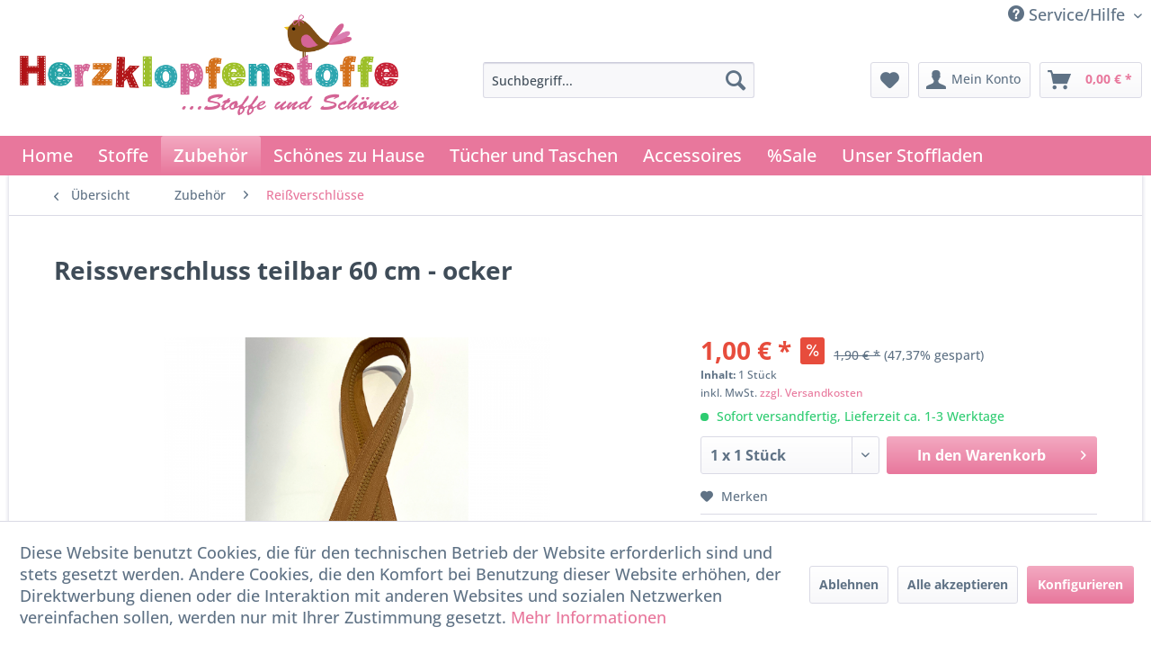

--- FILE ---
content_type: text/html; charset=UTF-8
request_url: https://www.herzklopfenstoffe.de/zubehoer/reissverschluesse/2581/reissverschluss-teilbar-60-cm-ocker
body_size: 14372
content:
<!DOCTYPE html> <html class="no-js" lang="de" itemscope="itemscope" itemtype="https://schema.org/WebPage"> <head> <meta charset="utf-8"> <meta name="author" content="brainship - E-Commerce & Online Marketing Agentur | www.brainship.de" /> <meta name="robots" content="index,follow" /> <meta name="revisit-after" content="15 days" /> <meta name="keywords" content="Reissverschlüsse, Reissverschluss teilbar 30 cm, Reissverschluss teilbar 60 cm," /> <meta name="description" content="Reißverschluss teilbar - für Jacken, Anoraks und Hoodies Länge: 60 cm Breite: 33 mm Raupenbreite: 6 mm Farbe ocker" /> <meta property="og:type" content="product" /> <meta property="og:site_name" content="Herzklopfenstoffe" /> <meta property="og:url" content="https://www.herzklopfenstoffe.de/zubehoer/reissverschluesse/2581/reissverschluss-teilbar-60-cm-ocker" /> <meta property="og:title" content="Reissverschluss teilbar 60 cm - ocker" /> <meta property="og:description" content="Reißverschluss teilbar -&amp;nbsp; für Jacken, Anoraks und Hoodies Länge: 60 cm Breite: 33 mm Raupenbreite: 6 mm Farbe&amp;nbsp; ocker" /> <meta property="og:image" content="https://www.herzklopfenstoffe.de/media/image/1f/e6/27/RV-teilbar-60-cm-ocker.png" /> <meta property="product:brand" content="jobotex" /> <meta property="product:price" content="1,00" /> <meta property="product:product_link" content="https://www.herzklopfenstoffe.de/zubehoer/reissverschluesse/2581/reissverschluss-teilbar-60-cm-ocker" /> <meta name="twitter:card" content="product" /> <meta name="twitter:site" content="Herzklopfenstoffe" /> <meta name="twitter:title" content="Reissverschluss teilbar 60 cm - ocker" /> <meta name="twitter:description" content="Reißverschluss teilbar -&amp;nbsp; für Jacken, Anoraks und Hoodies Länge: 60 cm Breite: 33 mm Raupenbreite: 6 mm Farbe&amp;nbsp; ocker" /> <meta name="twitter:image" content="https://www.herzklopfenstoffe.de/media/image/1f/e6/27/RV-teilbar-60-cm-ocker.png" /> <meta itemprop="copyrightHolder" content="Herzklopfenstoffe" /> <meta itemprop="copyrightYear" content="2016" /> <meta itemprop="isFamilyFriendly" content="True" /> <meta itemprop="image" content="https://www.herzklopfenstoffe.de/media/image/be/51/09/Logo-Stoffladen-Hamburg-Herzklopfenstoffe-750-220PWE6KQi2gbqp5.png" /> <meta name="viewport" content="width=device-width, initial-scale=1.0"> <meta name="mobile-web-app-capable" content="yes"> <meta name="apple-mobile-web-app-title" content="Herzklopfenstoffe"> <meta name="apple-mobile-web-app-capable" content="yes"> <meta name="apple-mobile-web-app-status-bar-style" content="default"> <meta name="google-site-verification" content="qascPAKF1JMdqSw0niH44b78dMcJjIOiYZTGu-vnxS4" /> <link rel="apple-touch-icon-precomposed" href="https://www.herzklopfenstoffe.de/media/image/ba/08/46/stoffladen-hamburg-icon-1DojUOrPQ3JNSd.png"> <link rel="shortcut icon" href="https://www.herzklopfenstoffe.de/media/image/ba/08/46/stoffladen-hamburg-icon-1DojUOrPQ3JNSd.png"> <meta name="msapplication-navbutton-color" content="#E8779C" /> <meta name="application-name" content="Herzklopfenstoffe" /> <meta name="msapplication-starturl" content="https://www.herzklopfenstoffe.de/" /> <meta name="msapplication-window" content="width=1024;height=768" /> <meta name="msapplication-TileImage" content="https://www.herzklopfenstoffe.de/media/image/ba/08/46/stoffladen-hamburg-icon-1DojUOrPQ3JNSd.png"> <meta name="msapplication-TileColor" content="#E8779C"> <meta name="theme-color" content="#E8779C" /> <link rel="canonical" href="https://www.herzklopfenstoffe.de/zubehoer/reissverschluesse/2581/reissverschluss-teilbar-60-cm-ocker" /> <title itemprop="name">Reissverschluss teilbar 60 cm - ocker | Herzklopfenstoffe</title> <link href="/web/cache/1687939770_9da042e1e8daad1a24640d20de9d6f5f.css" media="all" rel="stylesheet" type="text/css" /> </head> <body class="is--ctl-detail is--act-index is--no-sidebar" > <div data-paypalUnifiedMetaDataContainer="true" data-paypalUnifiedRestoreOrderNumberUrl="https://www.herzklopfenstoffe.de/widgets/PaypalUnifiedOrderNumber/restoreOrderNumber" class="is--hidden"> </div> <div class="page-wrap"> <noscript class="noscript-main"> <div class="alert is--warning"> <div class="alert--icon"> <i class="icon--element icon--warning"></i> </div> <div class="alert--content"> Um Herzklopfenstoffe in vollem Umfang nutzen zu k&ouml;nnen, empfehlen wir Ihnen Javascript in Ihrem Browser zu aktiveren. </div> </div> </noscript> <header class="header-main"> <div class="top-bar"> <div class="container block-group"> <nav class="top-bar--navigation block" role="menubar">   <div class="navigation--entry entry--service has--drop-down" role="menuitem" aria-haspopup="true" data-drop-down-menu="true"> <i class="icon--service"></i> Service/Hilfe <ul class="service--list is--rounded" role="menu"> <li class="service--entry" role="menuitem"> <a class="service--link" href="javascript:openCookieConsentManager()" title="Cookie-Einstellungen" > Cookie-Einstellungen </a> </li> <li class="service--entry" role="menuitem"> <a class="service--link" href="https://www.herzklopfenstoffe.de/ueber-uns" title="Über uns" > Über uns </a> </li> <li class="service--entry" role="menuitem"> <a class="service--link" href="https://www.herzklopfenstoffe.de/kontaktformular" title="Kontakt" target="_self"> Kontakt </a> </li> <li class="service--entry" role="menuitem"> <a class="service--link" href="https://www.herzklopfenstoffe.de/versand-und-zahlungsbedingungen" title="Versand und Zahlungsbedingungen" > Versand und Zahlungsbedingungen </a> </li> <li class="service--entry" role="menuitem"> <a class="service--link" href="https://www.herzklopfenstoffe.de/widerrufsrecht" title="Widerrufsrecht" > Widerrufsrecht </a> </li> <li class="service--entry" role="menuitem"> <a class="service--link" href="https://www.herzklopfenstoffe.de/datenschutz" title="Datenschutz" > Datenschutz </a> </li> <li class="service--entry" role="menuitem"> <a class="service--link" href="https://www.herzklopfenstoffe.de/agb" title="AGB" > AGB </a> </li> <li class="service--entry" role="menuitem"> <a class="service--link" href="https://www.herzklopfenstoffe.de/impressum" title="Impressum" > Impressum </a> </li> </ul> </div> </nav> </div> </div> <div class="container header--navigation"> <div class="logo-main block-group" role="banner"> <div class="logo--shop block"> <a class="logo--link" href="https://www.herzklopfenstoffe.de/" title="Herzklopfenstoffe - zur Startseite wechseln"> <picture> <source srcset="https://www.herzklopfenstoffe.de/media/image/be/51/09/Logo-Stoffladen-Hamburg-Herzklopfenstoffe-750-220PWE6KQi2gbqp5.png" media="(min-width: 78.75em)"> <source srcset="https://www.herzklopfenstoffe.de/media/image/27/cf/9a/Logo-Stoffladen-Hamburg-Herzklopfenstoffe-400-TabletvocI4VNt2AjUg.png" media="(min-width: 64em)"> <source srcset="https://www.herzklopfenstoffe.de/media/image/11/f3/a0/Logo-Stoffladen-Hamburg-Herzklopfenstoffe-260-Tabletik7LPD3QJG7ZG.png" media="(min-width: 48em)"> <img srcset="https://www.herzklopfenstoffe.de/media/image/11/f3/a0/Logo-Stoffladen-Hamburg-Herzklopfenstoffe-260-Tabletik7LPD3QJG7ZG.png" alt="Herzklopfenstoffe - zur Startseite wechseln" /> </picture> </a> </div> </div> <nav class="shop--navigation block-group"> <ul class="navigation--list block-group" role="menubar"> <li class="navigation--entry entry--menu-left" role="menuitem"> <a class="entry--link entry--trigger btn is--icon-left" href="#offcanvas--left" data-offcanvas="true" data-offCanvasSelector=".sidebar-main" aria-label="Menü"> <i class="icon--menu"></i> Menü </a> </li> <li class="navigation--entry entry--search" role="menuitem" data-search="true" aria-haspopup="true" data-minLength="5"> <a class="btn entry--link entry--trigger" href="#show-hide--search" title="Suche anzeigen / schließen" aria-label="Suche anzeigen / schließen"> <i class="icon--search"></i> <span class="search--display">Suchen</span> </a> <form action="/search" method="get" class="main-search--form"> <input type="search" name="sSearch" aria-label="Suchbegriff..." class="main-search--field" autocomplete="off" autocapitalize="off" placeholder="Suchbegriff..." maxlength="30" /> <button type="submit" class="main-search--button" aria-label="Suchen"> <i class="icon--search"></i> <span class="main-search--text">Suchen</span> </button> <div class="form--ajax-loader">&nbsp;</div> </form> <div class="main-search--results"></div> </li>  <li class="navigation--entry entry--notepad" role="menuitem"> <a href="https://www.herzklopfenstoffe.de/note" title="Merkzettel" aria-label="Merkzettel" class="btn"> <i class="icon--heart"></i> </a> </li> <li class="navigation--entry entry--account" role="menuitem" data-offcanvas="true" data-offCanvasSelector=".account--dropdown-navigation"> <a href="https://www.herzklopfenstoffe.de/account" title="Mein Konto" aria-label="Mein Konto" class="btn is--icon-left entry--link account--link"> <i class="icon--account"></i> <span class="account--display"> Mein Konto </span> </a> </li> <li class="navigation--entry entry--cart" role="menuitem"> <a class="btn is--icon-left cart--link" href="https://www.herzklopfenstoffe.de/checkout/cart" title="Warenkorb" aria-label="Warenkorb"> <span class="cart--display"> Warenkorb </span> <span class="badge is--primary is--minimal cart--quantity is--hidden">0</span> <i class="icon--basket"></i> <span class="cart--amount"> 0,00&nbsp;&euro; * </span> </a> <div class="ajax-loader">&nbsp;</div> </li>  </ul> </nav> <div class="container--ajax-cart" data-collapse-cart="true" data-displayMode="offcanvas"></div> </div> </header> <nav class="navigation-main"> <div class="container" data-menu-scroller="true" data-listSelector=".navigation--list.container" data-viewPortSelector=".navigation--list-wrapper"> <div class="navigation--list-wrapper"> <ul class="navigation--list container" role="menubar" itemscope="itemscope" itemtype="https://schema.org/SiteNavigationElement"> <li class="navigation--entry is--home" role="menuitem"><a class="navigation--link is--first" href="https://www.herzklopfenstoffe.de/" title="Home" aria-label="Home" itemprop="url"><span itemprop="name">Home</span></a></li><li class="navigation--entry" role="menuitem"><a class="navigation--link" href="https://www.herzklopfenstoffe.de/stoffe/" title="Stoffe" aria-label="Stoffe" itemprop="url"><span itemprop="name">Stoffe</span></a></li><li class="navigation--entry is--active" role="menuitem"><a class="navigation--link is--active" href="https://www.herzklopfenstoffe.de/zubehoer/" title="Zubehör" aria-label="Zubehör" itemprop="url"><span itemprop="name">Zubehör</span></a></li><li class="navigation--entry" role="menuitem"><a class="navigation--link" href="https://www.herzklopfenstoffe.de/schoenes-zu-hause/" title="Schönes zu Hause" aria-label="Schönes zu Hause" itemprop="url"><span itemprop="name">Schönes zu Hause</span></a></li><li class="navigation--entry" role="menuitem"><a class="navigation--link" href="https://www.herzklopfenstoffe.de/tuecher-und-taschen/" title="Tücher und Taschen" aria-label="Tücher und Taschen" itemprop="url"><span itemprop="name">Tücher und Taschen</span></a></li><li class="navigation--entry" role="menuitem"><a class="navigation--link" href="https://www.herzklopfenstoffe.de/accessoires/" title="Accessoires" aria-label="Accessoires" itemprop="url"><span itemprop="name">Accessoires</span></a></li><li class="navigation--entry" role="menuitem"><a class="navigation--link" href="https://www.herzklopfenstoffe.de/sale/" title="%Sale" aria-label="%Sale" itemprop="url"><span itemprop="name">%Sale</span></a></li><li class="navigation--entry" role="menuitem"><a class="navigation--link" href="/stoffgeschaeft" title="Unser Stoffladen" aria-label="Unser Stoffladen" itemprop="url"><span itemprop="name">Unser Stoffladen</span></a></li> </ul> </div> <div class="advanced-menu" data-advanced-menu="true" data-hoverDelay=""> <div class="menu--container"> <div class="button-container"> <a href="https://www.herzklopfenstoffe.de/stoffe/" class="button--category" aria-label="Zur Kategorie Stoffe" title="Zur Kategorie Stoffe"> <i class="icon--arrow-right"></i> Zur Kategorie Stoffe </a> <span class="button--close"> <i class="icon--cross"></i> </span> </div> <div class="content--wrapper has--content has--teaser"> <ul class="menu--list menu--level-0 columns--2" style="width: 50%;"> <li class="menu--list-item item--level-0" style="width: 100%"> <a href="https://www.herzklopfenstoffe.de/stoffe/vorbestellungen/" class="menu--list-item-link" aria-label="Vorbestellungen" title="Vorbestellungen">Vorbestellungen</a> </li> <li class="menu--list-item item--level-0" style="width: 100%"> <a href="https://www.herzklopfenstoffe.de/stoffe/neuheiten-stoffe/" class="menu--list-item-link" aria-label="Neuheiten Stoffe" title="Neuheiten Stoffe">Neuheiten Stoffe</a> </li> <li class="menu--list-item item--level-0" style="width: 100%"> <a href="https://www.herzklopfenstoffe.de/stoffe/fruehjahrsommer-2025/" class="menu--list-item-link" aria-label="Frühjahr/Sommer 2025" title="Frühjahr/Sommer 2025">Frühjahr/Sommer 2025</a> </li> <li class="menu--list-item item--level-0" style="width: 100%"> <a href="https://www.herzklopfenstoffe.de/stoffe/winter-2024/" class="menu--list-item-link" aria-label="Winter 2024" title="Winter 2024">Winter 2024</a> </li> <li class="menu--list-item item--level-0" style="width: 100%"> <a href="https://www.herzklopfenstoffe.de/stoffe/ausverkauf/" class="menu--list-item-link" aria-label="AUSVERKAUF" title="AUSVERKAUF">AUSVERKAUF</a> </li> <li class="menu--list-item item--level-0" style="width: 100%"> <a href="https://www.herzklopfenstoffe.de/stoffe/baumwollstoffe/" class="menu--list-item-link" aria-label="Baumwollstoffe" title="Baumwollstoffe">Baumwollstoffe</a> <ul class="menu--list menu--level-1 columns--2"> <li class="menu--list-item item--level-1"> <a href="https://www.herzklopfenstoffe.de/stoffe/baumwollstoffe/musselin/" class="menu--list-item-link" aria-label="Musselin" title="Musselin">Musselin</a> </li> <li class="menu--list-item item--level-1"> <a href="https://www.herzklopfenstoffe.de/stoffe/baumwollstoffe/uni/" class="menu--list-item-link" aria-label="Uni" title="Uni">Uni</a> </li> <li class="menu--list-item item--level-1"> <a href="https://www.herzklopfenstoffe.de/stoffe/baumwollstoffe/karo-streifen-punkte-sterne/" class="menu--list-item-link" aria-label="Karo,Streifen,Punkte,Sterne" title="Karo,Streifen,Punkte,Sterne">Karo,Streifen,Punkte,Sterne</a> </li> <li class="menu--list-item item--level-1"> <a href="https://www.herzklopfenstoffe.de/stoffe/baumwollstoffe/muster-motive/" class="menu--list-item-link" aria-label="Muster &amp; Motive" title="Muster &amp; Motive">Muster & Motive</a> </li> <li class="menu--list-item item--level-1"> <a href="https://www.herzklopfenstoffe.de/stoffe/baumwollstoffe/maritim/" class="menu--list-item-link" aria-label="Maritim" title="Maritim">Maritim</a> </li> <li class="menu--list-item item--level-1"> <a href="https://www.herzklopfenstoffe.de/stoffe/baumwollstoffe/kinder/" class="menu--list-item-link" aria-label="Kinder" title="Kinder">Kinder</a> </li> <li class="menu--list-item item--level-1"> <a href="https://www.herzklopfenstoffe.de/stoffe/baumwollstoffe/baumwolle-beschichtet/" class="menu--list-item-link" aria-label="Baumwolle beschichtet" title="Baumwolle beschichtet">Baumwolle beschichtet</a> </li> <li class="menu--list-item item--level-1"> <a href="https://www.herzklopfenstoffe.de/stoffe/baumwollstoffe/weihnachtsstoffe/" class="menu--list-item-link" aria-label="Weihnachtsstoffe" title="Weihnachtsstoffe">Weihnachtsstoffe</a> </li> </ul> </li> <li class="menu--list-item item--level-0" style="width: 100%"> <a href="https://www.herzklopfenstoffe.de/stoffe/jerseystoffe/" class="menu--list-item-link" aria-label="Jerseystoffe" title="Jerseystoffe">Jerseystoffe</a> <ul class="menu--list menu--level-1 columns--2"> <li class="menu--list-item item--level-1"> <a href="https://www.herzklopfenstoffe.de/stoffe/jerseystoffe/uni/" class="menu--list-item-link" aria-label="Uni" title="Uni">Uni</a> </li> <li class="menu--list-item item--level-1"> <a href="https://www.herzklopfenstoffe.de/stoffe/jerseystoffe/basics/" class="menu--list-item-link" aria-label="Basics" title="Basics">Basics</a> </li> <li class="menu--list-item item--level-1"> <a href="https://www.herzklopfenstoffe.de/stoffe/jerseystoffe/kinder/" class="menu--list-item-link" aria-label="Kinder" title="Kinder">Kinder</a> </li> <li class="menu--list-item item--level-1"> <a href="https://www.herzklopfenstoffe.de/stoffe/jerseystoffe/muster-und-motive/" class="menu--list-item-link" aria-label="Muster und Motive" title="Muster und Motive">Muster und Motive</a> </li> <li class="menu--list-item item--level-1"> <a href="https://www.herzklopfenstoffe.de/stoffe/jerseystoffe/jersey-glitzer/" class="menu--list-item-link" aria-label="Jersey Glitzer" title="Jersey Glitzer">Jersey Glitzer</a> </li> <li class="menu--list-item item--level-1"> <a href="https://www.herzklopfenstoffe.de/stoffe/jerseystoffe/waffel-jersey/" class="menu--list-item-link" aria-label="Waffel-Jersey" title="Waffel-Jersey">Waffel-Jersey</a> </li> <li class="menu--list-item item--level-1"> <a href="https://www.herzklopfenstoffe.de/stoffe/jerseystoffe/maritim/" class="menu--list-item-link" aria-label="Maritim" title="Maritim">Maritim</a> </li> <li class="menu--list-item item--level-1"> <a href="https://www.herzklopfenstoffe.de/stoffe/jerseystoffe/blumen/" class="menu--list-item-link" aria-label="Blumen" title="Blumen">Blumen</a> </li> </ul> </li> <li class="menu--list-item item--level-0" style="width: 100%"> <a href="https://www.herzklopfenstoffe.de/stoffe/buendchen-schlauchware/" class="menu--list-item-link" aria-label="Bündchen - Schlauchware " title="Bündchen - Schlauchware ">Bündchen - Schlauchware </a> <ul class="menu--list menu--level-1 columns--2"> <li class="menu--list-item item--level-1"> <a href="https://www.herzklopfenstoffe.de/cat/index/sCategory/210" class="menu--list-item-link" aria-label="" title=""></a> </li> <li class="menu--list-item item--level-1"> <a href="https://www.herzklopfenstoffe.de/stoffe/buendchen-schlauchware//" class="menu--list-item-link" aria-label="" title=""></a> </li> </ul> </li> <li class="menu--list-item item--level-0" style="width: 100%"> <a href="https://www.herzklopfenstoffe.de/stoffe/weitere-stoffarten/" class="menu--list-item-link" aria-label="Weitere Stoffarten" title="Weitere Stoffarten">Weitere Stoffarten</a> <ul class="menu--list menu--level-1 columns--2"> <li class="menu--list-item item--level-1"> <a href="https://www.herzklopfenstoffe.de/stoffe/weitere-stoffarten/sweat/" class="menu--list-item-link" aria-label="Sweat" title="Sweat">Sweat</a> </li> <li class="menu--list-item item--level-1"> <a href="https://www.herzklopfenstoffe.de/stoffe/weitere-stoffarten/french-terry/" class="menu--list-item-link" aria-label="French Terry" title="French Terry">French Terry</a> </li> <li class="menu--list-item item--level-1"> <a href="https://www.herzklopfenstoffe.de/stoffe/weitere-stoffarten/cord/" class="menu--list-item-link" aria-label="Cord" title="Cord">Cord</a> </li> <li class="menu--list-item item--level-1"> <a href="https://www.herzklopfenstoffe.de/stoffe/weitere-stoffarten/fleece/" class="menu--list-item-link" aria-label="Fleece" title="Fleece">Fleece</a> </li> <li class="menu--list-item item--level-1"> <a href="https://www.herzklopfenstoffe.de/stoffe/weitere-stoffarten/teddy-stoff/" class="menu--list-item-link" aria-label="Teddy Stoff" title="Teddy Stoff">Teddy Stoff</a> </li> <li class="menu--list-item item--level-1"> <a href="https://www.herzklopfenstoffe.de/stoffe/weitere-stoffarten/strickstoffe/" class="menu--list-item-link" aria-label="Strickstoffe" title="Strickstoffe">Strickstoffe</a> </li> <li class="menu--list-item item--level-1"> <a href="https://www.herzklopfenstoffe.de/stoffe/weitere-stoffarten/merino-wolle/" class="menu--list-item-link" aria-label="Merino-Wolle" title="Merino-Wolle">Merino-Wolle</a> </li> <li class="menu--list-item item--level-1"> <a href="https://www.herzklopfenstoffe.de/stoffe/weitere-stoffarten/tuell-elsa/" class="menu--list-item-link" aria-label="Tüll ELSA" title="Tüll ELSA">Tüll ELSA</a> </li> <li class="menu--list-item item--level-1"> <a href="https://www.herzklopfenstoffe.de/stoffe/weitere-stoffarten/viscose/" class="menu--list-item-link" aria-label="Viscose" title="Viscose">Viscose</a> </li> <li class="menu--list-item item--level-1"> <a href="https://www.herzklopfenstoffe.de/stoffe/weitere-stoffarten/pointoille/" class="menu--list-item-link" aria-label="Pointoille" title="Pointoille">Pointoille</a> </li> <li class="menu--list-item item--level-1"> <a href="https://www.herzklopfenstoffe.de/stoffe/weitere-stoffarten/dekostoffe-canvas/" class="menu--list-item-link" aria-label="Dekostoffe - Canvas " title="Dekostoffe - Canvas ">Dekostoffe - Canvas </a> </li> <li class="menu--list-item item--level-1"> <a href="https://www.herzklopfenstoffe.de/stoffe/weitere-stoffarten/softshell/" class="menu--list-item-link" aria-label="Softshell" title="Softshell">Softshell</a> </li> </ul> </li> <li class="menu--list-item item--level-0" style="width: 100%"> <a href="https://www.herzklopfenstoffe.de/stoffe/stoffpaketereststuecke/" class="menu--list-item-link" aria-label="Stoffpakete/Reststücke" title="Stoffpakete/Reststücke">Stoffpakete/Reststücke</a> </li> </ul> <div class="menu--delimiter" style="right: 50%;"></div> <div class="menu--teaser" style="width: 50%;"> <a href="https://www.herzklopfenstoffe.de/stoffe/" aria-label="Zur Kategorie Stoffe" title="Zur Kategorie Stoffe" class="teaser--image" style="background-image: url(https://www.herzklopfenstoffe.de/media/image/fd/be/58/herzklopfenstoffe_jerseystoffe_baumwollstoffe_banner-2.jpg);"></a> <div class="teaser--headline">Bei uns findest du tolle Bekleidungsstoffe in vielen verschiedenen und ausgefallenen Mustern & Motiven. </div> <div class="teaser--text"> Normal 0 21 false false false DE X-NONE X-NONE... <a class="teaser--text-link" href="https://www.herzklopfenstoffe.de/stoffe/" aria-label="mehr erfahren" title="mehr erfahren"> mehr erfahren </a> </div> </div> </div> </div> <div class="menu--container"> <div class="button-container"> <a href="https://www.herzklopfenstoffe.de/zubehoer/" class="button--category" aria-label="Zur Kategorie Zubehör" title="Zur Kategorie Zubehör"> <i class="icon--arrow-right"></i> Zur Kategorie Zubehör </a> <span class="button--close"> <i class="icon--cross"></i> </span> </div> <div class="content--wrapper has--content"> <ul class="menu--list menu--level-0 columns--4" style="width: 100%;"> <li class="menu--list-item item--level-0" style="width: 100%"> <a href="https://www.herzklopfenstoffe.de/zubehoer/tasselbortequastenborte/" class="menu--list-item-link" aria-label="Tasselborte/Quastenborte" title="Tasselborte/Quastenborte">Tasselborte/Quastenborte</a> </li> <li class="menu--list-item item--level-0" style="width: 100%"> <a href="https://www.herzklopfenstoffe.de/zubehoer/haekelspitze-baumwolle/" class="menu--list-item-link" aria-label="Häkelspitze Baumwolle" title="Häkelspitze Baumwolle">Häkelspitze Baumwolle</a> </li> <li class="menu--list-item item--level-0" style="width: 100%"> <a href="https://www.herzklopfenstoffe.de/zubehoer/pompom-bommelband/" class="menu--list-item-link" aria-label="Pompom - Bommelband" title="Pompom - Bommelband">Pompom - Bommelband</a> </li> <li class="menu--list-item item--level-0" style="width: 100%"> <a href="https://www.herzklopfenstoffe.de/zubehoer/kordeln-und-oesen/" class="menu--list-item-link" aria-label="Kordeln und Ösen" title="Kordeln und Ösen">Kordeln und Ösen</a> </li> <li class="menu--list-item item--level-0" style="width: 100%"> <a href="https://www.herzklopfenstoffe.de/zubehoer/jersey-rueschenband-elastisch/" class="menu--list-item-link" aria-label="Jersey Rüschenband elastisch" title="Jersey Rüschenband elastisch">Jersey Rüschenband elastisch</a> </li> <li class="menu--list-item item--level-0" style="width: 100%"> <a href="https://www.herzklopfenstoffe.de/zubehoer/jersey-schraegband/" class="menu--list-item-link" aria-label="Jersey Schrägband" title="Jersey Schrägband">Jersey Schrägband</a> </li> <li class="menu--list-item item--level-0" style="width: 100%"> <a href="https://www.herzklopfenstoffe.de/zubehoer/schleifen-tueddelkram-aufnaeher-verzierungen/" class="menu--list-item-link" aria-label="Schleifen,Tüddelkram,Aufnäher,Verzierungen" title="Schleifen,Tüddelkram,Aufnäher,Verzierungen">Schleifen,Tüddelkram,Aufnäher,Verzierungen</a> </li> <li class="menu--list-item item--level-0" style="width: 100%"> <a href="https://www.herzklopfenstoffe.de/zubehoer/baendermix/" class="menu--list-item-link" aria-label="Bändermix" title="Bändermix">Bändermix</a> <ul class="menu--list menu--level-1 columns--4"> <li class="menu--list-item item--level-1"> <a href="https://www.herzklopfenstoffe.de/zubehoer/baendermix/baendermix/" class="menu--list-item-link" aria-label="Bändermix" title="Bändermix">Bändermix</a> </li> </ul> </li> <li class="menu--list-item item--level-0" style="width: 100%"> <a href="https://www.herzklopfenstoffe.de/zubehoer/label-patches/" class="menu--list-item-link" aria-label="Label, Patches" title="Label, Patches">Label, Patches</a> </li> <li class="menu--list-item item--level-0" style="width: 100%"> <a href="https://www.herzklopfenstoffe.de/zubehoer/webband/" class="menu--list-item-link" aria-label="Webband" title="Webband">Webband</a> </li> <li class="menu--list-item item--level-0" style="width: 100%"> <a href="https://www.herzklopfenstoffe.de/zubehoer/prym/" class="menu--list-item-link" aria-label="Prym " title="Prym ">Prym </a> <ul class="menu--list menu--level-1 columns--4"> <li class="menu--list-item item--level-1"> <a href="https://www.herzklopfenstoffe.de/zubehoer/prym/druckknopf-loch-u.-oesennzange/" class="menu--list-item-link" aria-label="Druckknopf-,Loch- u. Ösennzange" title="Druckknopf-,Loch- u. Ösennzange">Druckknopf-,Loch- u. Ösennzange</a> </li> <li class="menu--list-item item--level-1"> <a href="https://www.herzklopfenstoffe.de/zubehoer/prym/kam-snaps/" class="menu--list-item-link" aria-label="Kam Snaps" title="Kam Snaps">Kam Snaps</a> </li> </ul> </li> <li class="menu--list-item item--level-0" style="width: 100%"> <a href="https://www.herzklopfenstoffe.de/zubehoer/reissverschluesse/" class="menu--list-item-link" aria-label="Reißverschlüsse" title="Reißverschlüsse">Reißverschlüsse</a> </li> <li class="menu--list-item item--level-0" style="width: 100%"> <a href="https://www.herzklopfenstoffe.de/zubehoer/vliesline/" class="menu--list-item-link" aria-label="Vliesline" title="Vliesline">Vliesline</a> </li> <li class="menu--list-item item--level-0" style="width: 100%"> <a href="https://www.herzklopfenstoffe.de/zubehoer/buecher/" class="menu--list-item-link" aria-label="Bücher" title="Bücher">Bücher</a> </li> <li class="menu--list-item item--level-0" style="width: 100%"> <a href="https://www.herzklopfenstoffe.de/zubehoer/verschiedenes/" class="menu--list-item-link" aria-label="Verschiedenes" title="Verschiedenes">Verschiedenes</a> </li> </ul> </div> </div> <div class="menu--container"> <div class="button-container"> <a href="https://www.herzklopfenstoffe.de/schoenes-zu-hause/" class="button--category" aria-label="Zur Kategorie Schönes zu Hause" title="Zur Kategorie Schönes zu Hause"> <i class="icon--arrow-right"></i> Zur Kategorie Schönes zu Hause </a> <span class="button--close"> <i class="icon--cross"></i> </span> </div> </div> <div class="menu--container"> <div class="button-container"> <a href="https://www.herzklopfenstoffe.de/tuecher-und-taschen/" class="button--category" aria-label="Zur Kategorie Tücher und Taschen" title="Zur Kategorie Tücher und Taschen"> <i class="icon--arrow-right"></i> Zur Kategorie Tücher und Taschen </a> <span class="button--close"> <i class="icon--cross"></i> </span> </div> </div> <div class="menu--container"> <div class="button-container"> <a href="https://www.herzklopfenstoffe.de/accessoires/" class="button--category" aria-label="Zur Kategorie Accessoires" title="Zur Kategorie Accessoires"> <i class="icon--arrow-right"></i> Zur Kategorie Accessoires </a> <span class="button--close"> <i class="icon--cross"></i> </span> </div> </div> <div class="menu--container"> <div class="button-container"> <a href="https://www.herzklopfenstoffe.de/sale/" class="button--category" aria-label="Zur Kategorie %Sale" title="Zur Kategorie %Sale"> <i class="icon--arrow-right"></i> Zur Kategorie %Sale </a> <span class="button--close"> <i class="icon--cross"></i> </span> </div> </div> <div class="menu--container"> <div class="button-container"> <a href="/stoffgeschaeft" class="button--category" aria-label="Zur Kategorie Unser Stoffladen" title="Zur Kategorie Unser Stoffladen"> <i class="icon--arrow-right"></i> Zur Kategorie Unser Stoffladen </a> <span class="button--close"> <i class="icon--cross"></i> </span> </div> <div class="content--wrapper has--teaser"> <div class="menu--teaser" style="width: 100%;"> <div class="teaser--text"> In unserem Stoffladen in Ellerau bei Hamburg kannst du ausser wunderschönen ausgefallenen Jersey und Baumwollstoffen auch Bänder, Nähzubehör, Bücher und Schnittmuster entdecken. Ausserdem führen wir das ganze Jahr über Bekleidung wie... <a class="teaser--text-link" href="/stoffgeschaeft" aria-label="mehr erfahren" title="mehr erfahren"> mehr erfahren </a> </div> </div> </div> </div> </div> </div> </nav> <section class="content-main container block-group"> <nav class="content--breadcrumb block"> <a class="breadcrumb--button breadcrumb--link" href="https://www.herzklopfenstoffe.de/zubehoer/reissverschluesse/" title="Übersicht"> <i class="icon--arrow-left"></i> <span class="breadcrumb--title">Übersicht</span> </a> <ul class="breadcrumb--list" role="menu" itemscope itemtype="https://schema.org/BreadcrumbList"> <li role="menuitem" class="breadcrumb--entry" itemprop="itemListElement" itemscope itemtype="https://schema.org/ListItem"> <a class="breadcrumb--link" href="https://www.herzklopfenstoffe.de/zubehoer/" title="Zubehör" itemprop="item"> <link itemprop="url" href="https://www.herzklopfenstoffe.de/zubehoer/" /> <span class="breadcrumb--title" itemprop="name">Zubehör</span> </a> <meta itemprop="position" content="0" /> </li> <li role="none" class="breadcrumb--separator"> <i class="icon--arrow-right"></i> </li> <li role="menuitem" class="breadcrumb--entry is--active" itemprop="itemListElement" itemscope itemtype="https://schema.org/ListItem"> <a class="breadcrumb--link" href="https://www.herzklopfenstoffe.de/zubehoer/reissverschluesse/" title="Reißverschlüsse" itemprop="item"> <link itemprop="url" href="https://www.herzklopfenstoffe.de/zubehoer/reissverschluesse/" /> <span class="breadcrumb--title" itemprop="name">Reißverschlüsse</span> </a> <meta itemprop="position" content="1" /> </li> </ul> </nav> <nav class="product--navigation"> <a href="#" class="navigation--link link--prev"> <div class="link--prev-button"> <span class="link--prev-inner">Zurück</span> </div> <div class="image--wrapper"> <div class="image--container"></div> </div> </a> <a href="#" class="navigation--link link--next"> <div class="link--next-button"> <span class="link--next-inner">Vor</span> </div> <div class="image--wrapper"> <div class="image--container"></div> </div> </a> </nav> <div class="content-main--inner"> <div id='cookie-consent' class='off-canvas is--left block-transition' data-cookie-consent-manager='true' data-cookieTimeout='60'> <div class='cookie-consent--header cookie-consent--close'> Cookie-Einstellungen <i class="icon--arrow-right"></i> </div> <div class='cookie-consent--description'> Diese Website benutzt Cookies, die für den technischen Betrieb der Website erforderlich sind und stets gesetzt werden. Andere Cookies, die den Komfort bei Benutzung dieser Website erhöhen, der Direktwerbung dienen oder die Interaktion mit anderen Websites und sozialen Netzwerken vereinfachen sollen, werden nur mit Ihrer Zustimmung gesetzt. </div> <div class='cookie-consent--configuration'> <div class='cookie-consent--configuration-header'> <div class='cookie-consent--configuration-header-text'>Konfiguration</div> </div> <div class='cookie-consent--configuration-main'> <div class='cookie-consent--group'> <input type="hidden" class="cookie-consent--group-name" value="technical" /> <label class="cookie-consent--group-state cookie-consent--state-input cookie-consent--required"> <input type="checkbox" name="technical-state" class="cookie-consent--group-state-input" disabled="disabled" checked="checked"/> <span class="cookie-consent--state-input-element"></span> </label> <div class='cookie-consent--group-title' data-collapse-panel='true' data-contentSiblingSelector=".cookie-consent--group-container"> <div class="cookie-consent--group-title-label cookie-consent--state-label"> Technisch erforderlich </div> <span class="cookie-consent--group-arrow is-icon--right"> <i class="icon--arrow-right"></i> </span> </div> <div class='cookie-consent--group-container'> <div class='cookie-consent--group-description'> Diese Cookies sind für die Grundfunktionen des Shops notwendig. </div> <div class='cookie-consent--cookies-container'> <div class='cookie-consent--cookie'> <input type="hidden" class="cookie-consent--cookie-name" value="cookieDeclined" /> <label class="cookie-consent--cookie-state cookie-consent--state-input cookie-consent--required"> <input type="checkbox" name="cookieDeclined-state" class="cookie-consent--cookie-state-input" disabled="disabled" checked="checked" /> <span class="cookie-consent--state-input-element"></span> </label> <div class='cookie--label cookie-consent--state-label'> "Alle Cookies ablehnen" Cookie </div> </div> <div class='cookie-consent--cookie'> <input type="hidden" class="cookie-consent--cookie-name" value="allowCookie" /> <label class="cookie-consent--cookie-state cookie-consent--state-input cookie-consent--required"> <input type="checkbox" name="allowCookie-state" class="cookie-consent--cookie-state-input" disabled="disabled" checked="checked" /> <span class="cookie-consent--state-input-element"></span> </label> <div class='cookie--label cookie-consent--state-label'> "Alle Cookies annehmen" Cookie </div> </div> <div class='cookie-consent--cookie'> <input type="hidden" class="cookie-consent--cookie-name" value="shop" /> <label class="cookie-consent--cookie-state cookie-consent--state-input cookie-consent--required"> <input type="checkbox" name="shop-state" class="cookie-consent--cookie-state-input" disabled="disabled" checked="checked" /> <span class="cookie-consent--state-input-element"></span> </label> <div class='cookie--label cookie-consent--state-label'> Ausgewählter Shop </div> </div> <div class='cookie-consent--cookie'> <input type="hidden" class="cookie-consent--cookie-name" value="csrf_token" /> <label class="cookie-consent--cookie-state cookie-consent--state-input cookie-consent--required"> <input type="checkbox" name="csrf_token-state" class="cookie-consent--cookie-state-input" disabled="disabled" checked="checked" /> <span class="cookie-consent--state-input-element"></span> </label> <div class='cookie--label cookie-consent--state-label'> CSRF-Token </div> </div> <div class='cookie-consent--cookie'> <input type="hidden" class="cookie-consent--cookie-name" value="cookiePreferences" /> <label class="cookie-consent--cookie-state cookie-consent--state-input cookie-consent--required"> <input type="checkbox" name="cookiePreferences-state" class="cookie-consent--cookie-state-input" disabled="disabled" checked="checked" /> <span class="cookie-consent--state-input-element"></span> </label> <div class='cookie--label cookie-consent--state-label'> Cookie-Einstellungen </div> </div> <div class='cookie-consent--cookie'> <input type="hidden" class="cookie-consent--cookie-name" value="x-cache-context-hash" /> <label class="cookie-consent--cookie-state cookie-consent--state-input cookie-consent--required"> <input type="checkbox" name="x-cache-context-hash-state" class="cookie-consent--cookie-state-input" disabled="disabled" checked="checked" /> <span class="cookie-consent--state-input-element"></span> </label> <div class='cookie--label cookie-consent--state-label'> Individuelle Preise </div> </div> <div class='cookie-consent--cookie'> <input type="hidden" class="cookie-consent--cookie-name" value="nocache" /> <label class="cookie-consent--cookie-state cookie-consent--state-input cookie-consent--required"> <input type="checkbox" name="nocache-state" class="cookie-consent--cookie-state-input" disabled="disabled" checked="checked" /> <span class="cookie-consent--state-input-element"></span> </label> <div class='cookie--label cookie-consent--state-label'> Kundenspezifisches Caching </div> </div> <div class='cookie-consent--cookie'> <input type="hidden" class="cookie-consent--cookie-name" value="paypal-cookies" /> <label class="cookie-consent--cookie-state cookie-consent--state-input cookie-consent--required"> <input type="checkbox" name="paypal-cookies-state" class="cookie-consent--cookie-state-input" disabled="disabled" checked="checked" /> <span class="cookie-consent--state-input-element"></span> </label> <div class='cookie--label cookie-consent--state-label'> PayPal-Zahlungen </div> </div> <div class='cookie-consent--cookie'> <input type="hidden" class="cookie-consent--cookie-name" value="session" /> <label class="cookie-consent--cookie-state cookie-consent--state-input cookie-consent--required"> <input type="checkbox" name="session-state" class="cookie-consent--cookie-state-input" disabled="disabled" checked="checked" /> <span class="cookie-consent--state-input-element"></span> </label> <div class='cookie--label cookie-consent--state-label'> Session </div> </div> <div class='cookie-consent--cookie'> <input type="hidden" class="cookie-consent--cookie-name" value="currency" /> <label class="cookie-consent--cookie-state cookie-consent--state-input cookie-consent--required"> <input type="checkbox" name="currency-state" class="cookie-consent--cookie-state-input" disabled="disabled" checked="checked" /> <span class="cookie-consent--state-input-element"></span> </label> <div class='cookie--label cookie-consent--state-label'> Währungswechsel </div> </div> </div> </div> </div> <div class='cookie-consent--group'> <input type="hidden" class="cookie-consent--group-name" value="comfort" /> <label class="cookie-consent--group-state cookie-consent--state-input"> <input type="checkbox" name="comfort-state" class="cookie-consent--group-state-input"/> <span class="cookie-consent--state-input-element"></span> </label> <div class='cookie-consent--group-title' data-collapse-panel='true' data-contentSiblingSelector=".cookie-consent--group-container"> <div class="cookie-consent--group-title-label cookie-consent--state-label"> Komfortfunktionen </div> <span class="cookie-consent--group-arrow is-icon--right"> <i class="icon--arrow-right"></i> </span> </div> <div class='cookie-consent--group-container'> <div class='cookie-consent--group-description'> Diese Cookies werden genutzt um das Einkaufserlebnis noch ansprechender zu gestalten, beispielsweise für die Wiedererkennung des Besuchers. </div> <div class='cookie-consent--cookies-container'> <div class='cookie-consent--cookie'> <input type="hidden" class="cookie-consent--cookie-name" value="sUniqueID" /> <label class="cookie-consent--cookie-state cookie-consent--state-input"> <input type="checkbox" name="sUniqueID-state" class="cookie-consent--cookie-state-input" /> <span class="cookie-consent--state-input-element"></span> </label> <div class='cookie--label cookie-consent--state-label'> Merkzettel </div> </div> </div> </div> </div> <div class='cookie-consent--group'> <input type="hidden" class="cookie-consent--group-name" value="statistics" /> <label class="cookie-consent--group-state cookie-consent--state-input"> <input type="checkbox" name="statistics-state" class="cookie-consent--group-state-input"/> <span class="cookie-consent--state-input-element"></span> </label> <div class='cookie-consent--group-title' data-collapse-panel='true' data-contentSiblingSelector=".cookie-consent--group-container"> <div class="cookie-consent--group-title-label cookie-consent--state-label"> Statistik & Tracking </div> <span class="cookie-consent--group-arrow is-icon--right"> <i class="icon--arrow-right"></i> </span> </div> <div class='cookie-consent--group-container'> <div class='cookie-consent--cookies-container'> <div class='cookie-consent--cookie'> <input type="hidden" class="cookie-consent--cookie-name" value="x-ua-device" /> <label class="cookie-consent--cookie-state cookie-consent--state-input"> <input type="checkbox" name="x-ua-device-state" class="cookie-consent--cookie-state-input" /> <span class="cookie-consent--state-input-element"></span> </label> <div class='cookie--label cookie-consent--state-label'> Endgeräteerkennung </div> </div> <div class='cookie-consent--cookie'> <input type="hidden" class="cookie-consent--cookie-name" value="partner" /> <label class="cookie-consent--cookie-state cookie-consent--state-input"> <input type="checkbox" name="partner-state" class="cookie-consent--cookie-state-input" /> <span class="cookie-consent--state-input-element"></span> </label> <div class='cookie--label cookie-consent--state-label'> Partnerprogramm </div> </div> </div> </div> </div> </div> </div> <div class="cookie-consent--save"> <input class="cookie-consent--save-button btn is--primary" type="button" value="Einstellungen speichern" /> </div> </div> <aside class="sidebar-main off-canvas"> <div class="navigation--smartphone"> <ul class="navigation--list "> <li class="navigation--entry entry--close-off-canvas"> <a href="#close-categories-menu" title="Menü schließen" class="navigation--link"> Menü schließen <i class="icon--arrow-right"></i> </a> </li> </ul> <div class="mobile--switches">   </div> </div> <div class="sidebar--categories-wrapper" data-subcategory-nav="true" data-mainCategoryId="3" data-categoryId="183" data-fetchUrl="/widgets/listing/getCategory/categoryId/183"> <div class="categories--headline navigation--headline"> Kategorien </div> <div class="sidebar--categories-navigation"> <ul class="sidebar--navigation categories--navigation navigation--list is--drop-down is--level0 is--rounded" role="menu"> <li class="navigation--entry has--sub-children" role="menuitem"> <a class="navigation--link link--go-forward" href="https://www.herzklopfenstoffe.de/stoffe/" data-categoryId="152" data-fetchUrl="/widgets/listing/getCategory/categoryId/152" title="Stoffe" > Stoffe <span class="is--icon-right"> <i class="icon--arrow-right"></i> </span> </a> </li> <li class="navigation--entry is--active has--sub-categories has--sub-children" role="menuitem"> <a class="navigation--link is--active has--sub-categories link--go-forward" href="https://www.herzklopfenstoffe.de/zubehoer/" data-categoryId="153" data-fetchUrl="/widgets/listing/getCategory/categoryId/153" title="Zubehör" > Zubehör <span class="is--icon-right"> <i class="icon--arrow-right"></i> </span> </a> <ul class="sidebar--navigation categories--navigation navigation--list is--level1 is--rounded" role="menu"> <li class="navigation--entry" role="menuitem"> <a class="navigation--link" href="https://www.herzklopfenstoffe.de/zubehoer/tasselbortequastenborte/" data-categoryId="318" data-fetchUrl="/widgets/listing/getCategory/categoryId/318" title="Tasselborte/Quastenborte" > Tasselborte/Quastenborte </a> </li> <li class="navigation--entry" role="menuitem"> <a class="navigation--link" href="https://www.herzklopfenstoffe.de/zubehoer/haekelspitze-baumwolle/" data-categoryId="297" data-fetchUrl="/widgets/listing/getCategory/categoryId/297" title="Häkelspitze Baumwolle" > Häkelspitze Baumwolle </a> </li> <li class="navigation--entry" role="menuitem"> <a class="navigation--link" href="https://www.herzklopfenstoffe.de/zubehoer/pompom-bommelband/" data-categoryId="299" data-fetchUrl="/widgets/listing/getCategory/categoryId/299" title="Pompom - Bommelband" > Pompom - Bommelband </a> </li> <li class="navigation--entry" role="menuitem"> <a class="navigation--link" href="https://www.herzklopfenstoffe.de/zubehoer/kordeln-und-oesen/" data-categoryId="195" data-fetchUrl="/widgets/listing/getCategory/categoryId/195" title="Kordeln und Ösen" > Kordeln und Ösen </a> </li> <li class="navigation--entry" role="menuitem"> <a class="navigation--link" href="https://www.herzklopfenstoffe.de/zubehoer/jersey-rueschenband-elastisch/" data-categoryId="288" data-fetchUrl="/widgets/listing/getCategory/categoryId/288" title="Jersey Rüschenband elastisch" > Jersey Rüschenband elastisch </a> </li> <li class="navigation--entry" role="menuitem"> <a class="navigation--link" href="https://www.herzklopfenstoffe.de/zubehoer/jersey-schraegband/" data-categoryId="300" data-fetchUrl="/widgets/listing/getCategory/categoryId/300" title="Jersey Schrägband" > Jersey Schrägband </a> </li> <li class="navigation--entry" role="menuitem"> <a class="navigation--link" href="https://www.herzklopfenstoffe.de/zubehoer/schleifen-tueddelkram-aufnaeher-verzierungen/" data-categoryId="303" data-fetchUrl="/widgets/listing/getCategory/categoryId/303" title="Schleifen,Tüddelkram,Aufnäher,Verzierungen" > Schleifen,Tüddelkram,Aufnäher,Verzierungen </a> </li> <li class="navigation--entry has--sub-children" role="menuitem"> <a class="navigation--link link--go-forward" href="https://www.herzklopfenstoffe.de/zubehoer/baendermix/" data-categoryId="313" data-fetchUrl="/widgets/listing/getCategory/categoryId/313" title="Bändermix" > Bändermix <span class="is--icon-right"> <i class="icon--arrow-right"></i> </span> </a> </li> <li class="navigation--entry" role="menuitem"> <a class="navigation--link" href="https://www.herzklopfenstoffe.de/zubehoer/label-patches/" data-categoryId="304" data-fetchUrl="/widgets/listing/getCategory/categoryId/304" title="Label, Patches" > Label, Patches </a> </li> <li class="navigation--entry" role="menuitem"> <a class="navigation--link" href="https://www.herzklopfenstoffe.de/zubehoer/webband/" data-categoryId="180" data-fetchUrl="/widgets/listing/getCategory/categoryId/180" title="Webband" > Webband </a> </li> <li class="navigation--entry has--sub-children" role="menuitem"> <a class="navigation--link link--go-forward" href="https://www.herzklopfenstoffe.de/zubehoer/prym/" data-categoryId="197" data-fetchUrl="/widgets/listing/getCategory/categoryId/197" title="Prym " > Prym <span class="is--icon-right"> <i class="icon--arrow-right"></i> </span> </a> </li> <li class="navigation--entry is--active" role="menuitem"> <a class="navigation--link is--active" href="https://www.herzklopfenstoffe.de/zubehoer/reissverschluesse/" data-categoryId="183" data-fetchUrl="/widgets/listing/getCategory/categoryId/183" title="Reißverschlüsse" > Reißverschlüsse </a> </li> <li class="navigation--entry" role="menuitem"> <a class="navigation--link" href="https://www.herzklopfenstoffe.de/zubehoer/vliesline/" data-categoryId="185" data-fetchUrl="/widgets/listing/getCategory/categoryId/185" title="Vliesline" > Vliesline </a> </li> <li class="navigation--entry" role="menuitem"> <a class="navigation--link" href="https://www.herzklopfenstoffe.de/zubehoer/buecher/" data-categoryId="186" data-fetchUrl="/widgets/listing/getCategory/categoryId/186" title="Bücher" > Bücher </a> </li> <li class="navigation--entry" role="menuitem"> <a class="navigation--link" href="https://www.herzklopfenstoffe.de/zubehoer/verschiedenes/" data-categoryId="187" data-fetchUrl="/widgets/listing/getCategory/categoryId/187" title="Verschiedenes" > Verschiedenes </a> </li> </ul> </li> <li class="navigation--entry" role="menuitem"> <a class="navigation--link" href="https://www.herzklopfenstoffe.de/schoenes-zu-hause/" data-categoryId="332" data-fetchUrl="/widgets/listing/getCategory/categoryId/332" title="Schönes zu Hause" > Schönes zu Hause </a> </li> <li class="navigation--entry" role="menuitem"> <a class="navigation--link" href="https://www.herzklopfenstoffe.de/tuecher-und-taschen/" data-categoryId="333" data-fetchUrl="/widgets/listing/getCategory/categoryId/333" title="Tücher und Taschen" > Tücher und Taschen </a> </li> <li class="navigation--entry" role="menuitem"> <a class="navigation--link" href="https://www.herzklopfenstoffe.de/accessoires/" data-categoryId="334" data-fetchUrl="/widgets/listing/getCategory/categoryId/334" title="Accessoires" > Accessoires </a> </li> <li class="navigation--entry" role="menuitem"> <a class="navigation--link" href="https://www.herzklopfenstoffe.de/sale/" data-categoryId="154" data-fetchUrl="/widgets/listing/getCategory/categoryId/154" title="%Sale" > %Sale </a> </li> <li class="navigation--entry" role="menuitem"> <a class="navigation--link" href="/stoffgeschaeft" data-categoryId="233" data-fetchUrl="/widgets/listing/getCategory/categoryId/233" title="Unser Stoffladen" > Unser Stoffladen </a> </li> </ul> </div> <div class="shop-sites--container is--rounded"> <div class="shop-sites--headline navigation--headline"> Informationen </div> <ul class="shop-sites--navigation sidebar--navigation navigation--list is--drop-down is--level0" role="menu"> <li class="navigation--entry" role="menuitem"> <a class="navigation--link" href="javascript:openCookieConsentManager()" title="Cookie-Einstellungen" data-categoryId="43" data-fetchUrl="/widgets/listing/getCustomPage/pageId/43" > Cookie-Einstellungen </a> </li> <li class="navigation--entry" role="menuitem"> <a class="navigation--link" href="https://www.herzklopfenstoffe.de/ueber-uns" title="Über uns" data-categoryId="9" data-fetchUrl="/widgets/listing/getCustomPage/pageId/9" > Über uns </a> </li> <li class="navigation--entry" role="menuitem"> <a class="navigation--link" href="https://www.herzklopfenstoffe.de/kontaktformular" title="Kontakt" data-categoryId="1" data-fetchUrl="/widgets/listing/getCustomPage/pageId/1" target="_self"> Kontakt </a> </li> <li class="navigation--entry" role="menuitem"> <a class="navigation--link" href="https://www.herzklopfenstoffe.de/versand-und-zahlungsbedingungen" title="Versand und Zahlungsbedingungen" data-categoryId="6" data-fetchUrl="/widgets/listing/getCustomPage/pageId/6" > Versand und Zahlungsbedingungen </a> </li> <li class="navigation--entry" role="menuitem"> <a class="navigation--link" href="https://www.herzklopfenstoffe.de/widerrufsrecht" title="Widerrufsrecht" data-categoryId="8" data-fetchUrl="/widgets/listing/getCustomPage/pageId/8" > Widerrufsrecht </a> </li> <li class="navigation--entry" role="menuitem"> <a class="navigation--link" href="https://www.herzklopfenstoffe.de/datenschutz" title="Datenschutz" data-categoryId="7" data-fetchUrl="/widgets/listing/getCustomPage/pageId/7" > Datenschutz </a> </li> <li class="navigation--entry" role="menuitem"> <a class="navigation--link" href="https://www.herzklopfenstoffe.de/agb" title="AGB" data-categoryId="4" data-fetchUrl="/widgets/listing/getCustomPage/pageId/4" > AGB </a> </li> <li class="navigation--entry" role="menuitem"> <a class="navigation--link" href="https://www.herzklopfenstoffe.de/impressum" title="Impressum" data-categoryId="3" data-fetchUrl="/widgets/listing/getCustomPage/pageId/3" > Impressum </a> </li> </ul> </div> </div> </aside> <div class="content--wrapper"> <div class="content product--details" itemscope itemtype="https://schema.org/Product" data-product-navigation="/widgets/listing/productNavigation" data-category-id="183" data-main-ordernumber="HK12195" data-ajax-wishlist="true" data-compare-ajax="true" data-ajax-variants-container="true"> <header class="product--header"> <div class="product--info"> <h1 class="product--title" itemprop="name"> Reissverschluss teilbar 60 cm - ocker </h1> </div> </header> <div class="product--detail-upper block-group"> <div class="product--image-container image-slider product--image-zoom" data-image-slider="true" data-image-gallery="true" data-maxZoom="0" data-thumbnails=".image--thumbnails" > <div class="image-slider--container no--thumbnails"> <div class="image-slider--slide"> <div class="image--box image-slider--item"> <span class="image--element" data-img-large="https://www.herzklopfenstoffe.de/media/image/5c/19/dd/RV-teilbar-60-cm-ocker_1280x1280.png" data-img-small="https://www.herzklopfenstoffe.de/media/image/d6/02/6c/RV-teilbar-60-cm-ocker_200x200.png" data-img-original="https://www.herzklopfenstoffe.de/media/image/1f/e6/27/RV-teilbar-60-cm-ocker.png" data-alt="Reissverschluss teilbar 60 cm - ocker"> <span class="image--media"> <img srcset="https://www.herzklopfenstoffe.de/media/image/f2/a0/78/RV-teilbar-60-cm-ocker_600x600.png, https://www.herzklopfenstoffe.de/media/image/f2/2a/da/RV-teilbar-60-cm-ocker_600x600@2x.png 2x" src="https://www.herzklopfenstoffe.de/media/image/f2/a0/78/RV-teilbar-60-cm-ocker_600x600.png" alt="Reissverschluss teilbar 60 cm - ocker" itemprop="image" /> </span> </span> </div> </div> </div> </div> <div class="product--buybox block"> <div class="is--hidden" itemprop="brand" itemtype="https://schema.org/Brand" itemscope> <meta itemprop="name" content="jobotex" /> </div> <div itemprop="offers" itemscope itemtype="https://schema.org/Offer" class="buybox--inner"> <meta itemprop="priceCurrency" content="EUR"/> <span itemprop="priceSpecification" itemscope itemtype="https://schema.org/PriceSpecification"> <meta itemprop="valueAddedTaxIncluded" content="true"/> </span> <meta itemprop="url" content="https://www.herzklopfenstoffe.de/zubehoer/reissverschluesse/2581/reissverschluss-teilbar-60-cm-ocker"/> <div class="product--price price--default price--discount"> <span class="price--content content--default"> <meta itemprop="price" content="1.00"> 1,00&nbsp;&euro; * </span> <span class="price--discount-icon"> <i class="icon--percent2"></i> </span> <span class="content--discount"> <span class="price--line-through">1,90&nbsp;&euro; *</span> <span class="price--discount-percentage">(47,37% gespart)</span> </span> </div> <div class='product--price price--unit'> <span class="price--label label--purchase-unit"> Inhalt: </span> 1 Stück </div> <p class="product--tax" data-content="" data-modalbox="true" data-targetSelector="a" data-mode="ajax"> inkl. MwSt. <a title="Versandkosten" href="https://www.herzklopfenstoffe.de/versand-und-zahlungsbedingungen" style="text-decoration:underline">zzgl. Versandkosten</a> </p> <div class="product--delivery"> <link itemprop="availability" href="https://schema.org/InStock" /> <p class="delivery--information"> <span class="delivery--text delivery--text-available"> <i class="delivery--status-icon delivery--status-available"></i> Sofort versandfertig, Lieferzeit ca. 1-3 Werktage </span> </p> </div> <div class="product--configurator"> </div> <form name="sAddToBasket" method="post" action="https://www.herzklopfenstoffe.de/checkout/addArticle" class="buybox--form" data-add-article="true" data-eventName="submit" data-showModal="false" data-addArticleUrl="https://www.herzklopfenstoffe.de/checkout/ajaxAddArticleCart"> <input type="hidden" name="sActionIdentifier" value=""/> <input type="hidden" name="sAddAccessories" id="sAddAccessories" value=""/> <input type="hidden" name="sAdd" value="HK12195"/> <div class="buybox--button-container block-group"> <div class="buybox--quantity block"> <div class="select-field"> <select id="sQuantity" name="sQuantity" class="quantity--select"> <option value="1">1 x 1 Stück</option> <option value="2">2 x 1 Stück</option> <option value="3">3 x 1 Stück</option> <option value="4">4 x 1 Stück</option> <option value="5">5 x 1 Stück</option> <option value="6">6 x 1 Stück</option> <option value="7">7 x 1 Stück</option> <option value="8">8 x 1 Stück</option> <option value="9">9 x 1 Stück</option> <option value="10">10 x 1 Stück</option> <option value="11">11 x 1 Stück</option> <option value="12">12 x 1 Stück</option> <option value="13">13 x 1 Stück</option> <option value="14">14 x 1 Stück</option> <option value="15">15 x 1 Stück</option> <option value="16">16 x 1 Stück</option> <option value="17">17 x 1 Stück</option> <option value="18">18 x 1 Stück</option> <option value="19">19 x 1 Stück</option> <option value="20">20 x 1 Stück</option> <option value="21">21 x 1 Stück</option> <option value="22">22 x 1 Stück</option> <option value="23">23 x 1 Stück</option> <option value="24">24 x 1 Stück</option> <option value="25">25 x 1 Stück</option> <option value="26">26 x 1 Stück</option> <option value="27">27 x 1 Stück</option> <option value="28">28 x 1 Stück</option> <option value="29">29 x 1 Stück</option> <option value="30">30 x 1 Stück</option> <option value="31">31 x 1 Stück</option> <option value="32">32 x 1 Stück</option> <option value="33">33 x 1 Stück</option> <option value="34">34 x 1 Stück</option> <option value="35">35 x 1 Stück</option> <option value="36">36 x 1 Stück</option> <option value="37">37 x 1 Stück</option> <option value="38">38 x 1 Stück</option> <option value="39">39 x 1 Stück</option> <option value="40">40 x 1 Stück</option> <option value="41">41 x 1 Stück</option> <option value="42">42 x 1 Stück</option> <option value="43">43 x 1 Stück</option> <option value="44">44 x 1 Stück</option> <option value="45">45 x 1 Stück</option> <option value="46">46 x 1 Stück</option> <option value="47">47 x 1 Stück</option> <option value="48">48 x 1 Stück</option> <option value="49">49 x 1 Stück</option> <option value="50">50 x 1 Stück</option> <option value="51">51 x 1 Stück</option> <option value="52">52 x 1 Stück</option> <option value="53">53 x 1 Stück</option> <option value="54">54 x 1 Stück</option> <option value="55">55 x 1 Stück</option> <option value="56">56 x 1 Stück</option> <option value="57">57 x 1 Stück</option> <option value="58">58 x 1 Stück</option> <option value="59">59 x 1 Stück</option> <option value="60">60 x 1 Stück</option> <option value="61">61 x 1 Stück</option> <option value="62">62 x 1 Stück</option> <option value="63">63 x 1 Stück</option> <option value="64">64 x 1 Stück</option> <option value="65">65 x 1 Stück</option> <option value="66">66 x 1 Stück</option> <option value="67">67 x 1 Stück</option> <option value="68">68 x 1 Stück</option> <option value="69">69 x 1 Stück</option> <option value="70">70 x 1 Stück</option> <option value="71">71 x 1 Stück</option> <option value="72">72 x 1 Stück</option> <option value="73">73 x 1 Stück</option> <option value="74">74 x 1 Stück</option> <option value="75">75 x 1 Stück</option> <option value="76">76 x 1 Stück</option> <option value="77">77 x 1 Stück</option> <option value="78">78 x 1 Stück</option> <option value="79">79 x 1 Stück</option> <option value="80">80 x 1 Stück</option> <option value="81">81 x 1 Stück</option> <option value="82">82 x 1 Stück</option> <option value="83">83 x 1 Stück</option> <option value="84">84 x 1 Stück</option> <option value="85">85 x 1 Stück</option> <option value="86">86 x 1 Stück</option> <option value="87">87 x 1 Stück</option> <option value="88">88 x 1 Stück</option> <option value="89">89 x 1 Stück</option> <option value="90">90 x 1 Stück</option> <option value="91">91 x 1 Stück</option> <option value="92">92 x 1 Stück</option> <option value="93">93 x 1 Stück</option> <option value="94">94 x 1 Stück</option> <option value="95">95 x 1 Stück</option> <option value="96">96 x 1 Stück</option> <option value="97">97 x 1 Stück</option> <option value="98">98 x 1 Stück</option> <option value="99">99 x 1 Stück</option> <option value="100">100 x 1 Stück</option> </select> </div> </div> <button class="buybox--button block btn is--primary is--icon-right is--center is--large" name="In den Warenkorb"> <span class="buy-btn--cart-add">In den</span> <span class="buy-btn--cart-text">Warenkorb</span> <i class="icon--arrow-right"></i> </button> </div> </form> <nav class="product--actions"> <form action="https://www.herzklopfenstoffe.de/note/add/ordernumber/HK12195" method="post" class="action--form"> <button type="submit" class="action--link link--notepad" title="Auf den Merkzettel" data-ajaxUrl="https://www.herzklopfenstoffe.de/note/ajaxAdd/ordernumber/HK12195" data-text="Gemerkt"> <i class="icon--heart"></i> <span class="action--text">Merken</span> </button> </form> </nav> </div> <ul class="product--base-info list--unstyled"> <li class="base-info--entry entry--sku"> <strong class="entry--label"> Artikel-Nr.: </strong> <meta itemprop="productID" content="2717"/> <span class="entry--content" itemprop="sku"> HK12195 </span> </li> </ul> </div> </div> <div class="tab-menu--product"> <div class="tab--navigation"> <a href="#" class="tab--link" title="Beschreibung" data-tabName="description">Beschreibung</a> </div> <div class="tab--container-list"> <div class="tab--container"> <div class="tab--header"> <a href="#" class="tab--title" title="Beschreibung">Beschreibung</a> </div> <div class="tab--preview"> Reißverschluss teilbar -&nbsp; für Jacken, Anoraks und Hoodies Länge: 60 cm Breite:...<a href="#" class="tab--link" title=" mehr"> mehr</a> </div> <div class="tab--content"> <div class="buttons--off-canvas"> <a href="#" title="Menü schließen" class="close--off-canvas"> <i class="icon--arrow-left"></i> Menü schließen </a> </div> <div class="content--description"> <div class="content--title"> Produktinformationen "Reissverschluss teilbar 60 cm - ocker" </div> <div class="product--description" itemprop="description"> <p><span style="font-size: large;">Reißverschluss teilbar -&nbsp; für Jacken, Anoraks und Hoodies</span></p> <ul> <li><span style="font-size: large;">Länge: 60 cm</span></li> <li><span style="font-size: large;">Breite: 33 mm</span></li> <li><span style="font-size: large;">Raupenbreite: 6 mm</span></li> </ul> <p><span style="font-size: large;">Farbe&nbsp; ocker<br></span></p> </div> <div class="content--title"> Weiterführende Links zu "Reissverschluss teilbar 60 cm - ocker" </div> <ul class="content--list list--unstyled"> <li class="list--entry"> <a href="https://www.herzklopfenstoffe.de/anfrage-formular?sInquiry=detail&sOrdernumber=HK12195" rel="nofollow" class="content--link link--contact" title="Fragen zum Artikel?"> <i class="icon--arrow-right"></i> Fragen zum Artikel? </a> </li> <li class="list--entry"> <a href="https://www.herzklopfenstoffe.de/jobotex/" target="_parent" class="content--link link--supplier" title="Weitere Artikel von jobotex"> <i class="icon--arrow-right"></i> Weitere Artikel von jobotex </a> </li> </ul> </div> </div> </div> </div> </div> <div class="tab-menu--cross-selling"> <div class="tab--navigation"> <a href="#content--also-bought" title="Kunden kauften auch" class="tab--link">Kunden kauften auch</a> <a href="#content--customer-viewed" title="Kunden haben sich ebenfalls angesehen" class="tab--link">Kunden haben sich ebenfalls angesehen</a> </div> <div class="tab--container-list"> <div class="tab--container" data-tab-id="alsobought"> <div class="tab--header"> <a href="#" class="tab--title" title="Kunden kauften auch">Kunden kauften auch</a> </div> <div class="tab--content content--also-bought"> </div> </div> <div class="tab--container" data-tab-id="alsoviewed"> <div class="tab--header"> <a href="#" class="tab--title" title="Kunden haben sich ebenfalls angesehen">Kunden haben sich ebenfalls angesehen</a> </div> <div class="tab--content content--also-viewed"> </div> </div> </div> </div> </div> </div> </div> </section> <footer class="footer-main"> <div class="footer-topbar"> <div class="container"> <h2>Ihr habt Fragen?<a href="mailto:info@herz-klopfen-stoffe.de"> <font color="#ffffff">info@herz-klopfen-stoffe.de</font></a></h2> </div> </div> <div class="container"> <div class="footer--columns block-group"> <div class="footer--column column--hotline is--first block"> <div class="column--headline">Unser Stoffgeschäft</div> <div class="column--content"> <p class="column--desc">Infos und Bilder finden Sie <a href="https://www.herzklopfenstoffe.de/stoffgeschaeft">hier</a><br /><br />Herzklopfenstoffe<br />Berliner Damm 10<br />25479 Ellerau<br />Telefon: +49 (0) 4106-641006<br /><br /><strong style="font-size:14px;">Öffnungszeiten:</strong><br/><strong style="font-size:14px;">Montag: geschlossen<br/>Dienstag: 10.00 - 13.00 und 14.00 - 18.00 Uhr<br/>Mi. + Do.: 10.00 - 12.30 und 15.00 - 18.00 Uhr<br/>Freitag: 10.00 - 14.00 Uhr<br/>Sa.: geschlossen</strong></p> </div> </div> <div class="footer--column column--menu block"> <div class="column--headline">Service</div> <nav class="column--navigation column--content"> <ul class="navigation--list" role="menu"> <li class="navigation--entry" role="menuitem"> <a class="navigation--link" href="https://www.herzklopfenstoffe.de/kontaktformular" title="Kontakt" target="_self"> Kontakt </a> </li> <li class="navigation--entry" role="menuitem"> <a class="navigation--link" href="https://www.herzklopfenstoffe.de/versand-und-zahlungsbedingungen" title="Versand und Zahlungsbedingungen"> Versand und Zahlungsbedingungen </a> </li> <li class="navigation--entry" role="menuitem"> <a class="navigation--link" href="https://www.herzklopfenstoffe.de/rueckgabe" title="Rückgabe" target="_self"> Rückgabe </a> </li> <li class="navigation--entry" role="menuitem"> <a class="navigation--link" href="https://www.herzklopfenstoffe.de/widerrufsrecht" title="Widerrufsrecht"> Widerrufsrecht </a> </li> <li class="navigation--entry" role="menuitem"> <a class="navigation--link" href="https://www.herzklopfenstoffe.de/agb" title="AGB"> AGB </a> </li> </ul> </nav> </div> <div class="footer--column column--menu block"> <div class="column--headline">Informationen</div> <nav class="column--navigation column--content"> <ul class="navigation--list" role="menu"> <li class="navigation--entry" role="menuitem"> <a class="navigation--link" href="https://www.herzklopfenstoffe.de/content/index/sContent/1" title="Aktuelles"> Aktuelles </a> </li> <li class="navigation--entry" role="menuitem"> <a class="navigation--link" href="javascript:openCookieConsentManager()" title="Cookie-Einstellungen"> Cookie-Einstellungen </a> </li> <li class="navigation--entry" role="menuitem"> <a class="navigation--link" href="https://www.herzklopfenstoffe.de/newsletter" title="Newsletter"> Newsletter </a> </li> <li class="navigation--entry" role="menuitem"> <a class="navigation--link" href="https://www.herzklopfenstoffe.de/ueber-uns" title="Über uns"> Über uns </a> </li> <li class="navigation--entry" role="menuitem"> <a class="navigation--link" href="https://www.herzklopfenstoffe.de/datenschutz" title="Datenschutz"> Datenschutz </a> </li> <li class="navigation--entry" role="menuitem"> <a class="navigation--link" href="https://www.herzklopfenstoffe.de/impressum" title="Impressum"> Impressum </a> </li> </ul> </nav> </div> <div class="footer--column column--newsletter is--last block"> <div class="column--headline">Newsletter</div> <div class="column--content" data-newsletter="true"> <p class="column--desc"> Abonnieren Sie unseren kostenlosen Newsletter und bleiben Sie immer auf dem laufenden! </p> <form class="newsletter--form" action="https://www.herzklopfenstoffe.de/newsletter" method="post"> <input type="hidden" value="1" name="subscribeToNewsletter" /> <div class="content"> <input type="email" aria-label="Ihre E-Mail Adresse" name="newsletter" class="newsletter--field" placeholder="Ihre E-Mail Adresse" /> <button type="submit" aria-label="Newsletter abonnieren" class="newsletter--button btn"> <i class="icon--mail"></i> <span class="button--text">Newsletter abonnieren</span> </button> </div> <p class="privacy-information block-group"> <input name="privacy-checkbox" type="checkbox" id="privacy-checkbox" required="required" aria-label="Ich habe die Datenschutzbestimmungen zur Kenntnis genommen." aria-required="true" value="1" class="is--required" /> <label for="privacy-checkbox"> Ich habe die <a title="Datenschutzbestimmungen" href="https://www.herzklopfenstoffe.de/datenschutz" target="_blank">Datenschutzbestimmungen</a> zur Kenntnis genommen. </label> </p> </form> </div> </div> </div> <div class="footer--bottom"> <div class="footer--vat-info"> <p class="vat-info--text"> * Alle Preise inkl. gesetzl. Mehrwertsteuer zzgl. <a title="Versandkosten" href="https://www.herzklopfenstoffe.de/versand-und-zahlungsbedingungen">Versandkosten</a> und ggf. Nachnahmegebühren, wenn nicht anders beschrieben </p> </div> <div class="container footer-minimal"> <div class="footer--service-menu"> <ul class="service--list is--rounded" role="menu"> <li class="service--entry" role="menuitem"> <a class="service--link" href="javascript:openCookieConsentManager()" title="Cookie-Einstellungen" > Cookie-Einstellungen </a> </li> <li class="service--entry" role="menuitem"> <a class="service--link" href="https://www.herzklopfenstoffe.de/ueber-uns" title="Über uns" > Über uns </a> </li> <li class="service--entry" role="menuitem"> <a class="service--link" href="https://www.herzklopfenstoffe.de/kontaktformular" title="Kontakt" target="_self"> Kontakt </a> </li> <li class="service--entry" role="menuitem"> <a class="service--link" href="https://www.herzklopfenstoffe.de/versand-und-zahlungsbedingungen" title="Versand und Zahlungsbedingungen" > Versand und Zahlungsbedingungen </a> </li> <li class="service--entry" role="menuitem"> <a class="service--link" href="https://www.herzklopfenstoffe.de/widerrufsrecht" title="Widerrufsrecht" > Widerrufsrecht </a> </li> <li class="service--entry" role="menuitem"> <a class="service--link" href="https://www.herzklopfenstoffe.de/datenschutz" title="Datenschutz" > Datenschutz </a> </li> <li class="service--entry" role="menuitem"> <a class="service--link" href="https://www.herzklopfenstoffe.de/agb" title="AGB" > AGB </a> </li> <li class="service--entry" role="menuitem"> <a class="service--link" href="https://www.herzklopfenstoffe.de/impressum" title="Impressum" > Impressum </a> </li> </ul> </div> </div> <div class="footer--copyright"> ©2018 Herzklopfenstoffe - Alle Rechte vorbehalten </div> <div class="footer--logo"> <div style="font-size:12px;color:#5f2785;">Realisiert von: <a href="https://www.brainship.de" rel="nofollow noopener">brainship</a></div> </div> </div> </div> </footer> </div> <div class="page-wrap--cookie-permission is--hidden" data-cookie-permission="true" data-urlPrefix="https://www.herzklopfenstoffe.de/" data-title="Cookie-Richtlinien" data-cookieTimeout="60" data-shopId="1"> <div class="cookie-permission--container cookie-mode--1"> <div class="cookie-permission--content cookie-permission--extra-button"> Diese Website benutzt Cookies, die für den technischen Betrieb der Website erforderlich sind und stets gesetzt werden. Andere Cookies, die den Komfort bei Benutzung dieser Website erhöhen, der Direktwerbung dienen oder die Interaktion mit anderen Websites und sozialen Netzwerken vereinfachen sollen, werden nur mit Ihrer Zustimmung gesetzt. <a title="Mehr&nbsp;Informationen" class="cookie-permission--privacy-link" href="/datenschutz"> Mehr&nbsp;Informationen </a> </div> <div class="cookie-permission--button cookie-permission--extra-button"> <a href="#" class="cookie-permission--decline-button btn is--large is--center"> Ablehnen </a> <a href="#" class="cookie-permission--accept-button btn is--large is--center"> Alle akzeptieren </a> <a href="#" class="cookie-permission--configure-button btn is--primary is--large is--center" data-openConsentManager="true"> Konfigurieren </a> </div> </div> </div> <script id="footer--js-inline">
var timeNow = 1768878921;
var secureShop = true;
var asyncCallbacks = [];
document.asyncReady = function (callback) {
asyncCallbacks.push(callback);
};
var controller = controller || {"home":"https:\/\/www.herzklopfenstoffe.de\/","vat_check_enabled":"","vat_check_required":"","register":"https:\/\/www.herzklopfenstoffe.de\/register","checkout":"https:\/\/www.herzklopfenstoffe.de\/checkout","ajax_search":"https:\/\/www.herzklopfenstoffe.de\/ajax_search","ajax_cart":"https:\/\/www.herzklopfenstoffe.de\/checkout\/ajaxCart","ajax_validate":"https:\/\/www.herzklopfenstoffe.de\/register","ajax_add_article":"https:\/\/www.herzklopfenstoffe.de\/checkout\/addArticle","ajax_listing":"\/widgets\/listing\/listingCount","ajax_cart_refresh":"https:\/\/www.herzklopfenstoffe.de\/checkout\/ajaxAmount","ajax_address_selection":"https:\/\/www.herzklopfenstoffe.de\/address\/ajaxSelection","ajax_address_editor":"https:\/\/www.herzklopfenstoffe.de\/address\/ajaxEditor"};
var snippets = snippets || { "noCookiesNotice": "Es wurde festgestellt, dass Cookies in Ihrem Browser deaktiviert sind. Um Herzklopfenstoffe in vollem Umfang nutzen zu k\u00f6nnen, empfehlen wir Ihnen, Cookies in Ihrem Browser zu aktiveren." };
var themeConfig = themeConfig || {"offcanvasOverlayPage":true};
var lastSeenProductsConfig = lastSeenProductsConfig || {"baseUrl":"","shopId":1,"noPicture":"\/themes\/Frontend\/Responsive\/frontend\/_public\/src\/img\/no-picture.jpg","productLimit":"5","currentArticle":{"articleId":2581,"linkDetailsRewritten":"https:\/\/www.herzklopfenstoffe.de\/zubehoer\/reissverschluesse\/2581\/reissverschluss-teilbar-60-cm-ocker?c=183","articleName":"Reissverschluss teilbar 60 cm - ocker","imageTitle":"","images":[{"source":"https:\/\/www.herzklopfenstoffe.de\/media\/image\/d6\/02\/6c\/RV-teilbar-60-cm-ocker_200x200.png","retinaSource":"https:\/\/www.herzklopfenstoffe.de\/media\/image\/3c\/23\/34\/RV-teilbar-60-cm-ocker_200x200@2x.png","sourceSet":"https:\/\/www.herzklopfenstoffe.de\/media\/image\/d6\/02\/6c\/RV-teilbar-60-cm-ocker_200x200.png, https:\/\/www.herzklopfenstoffe.de\/media\/image\/3c\/23\/34\/RV-teilbar-60-cm-ocker_200x200@2x.png 2x"},{"source":"https:\/\/www.herzklopfenstoffe.de\/media\/image\/f2\/a0\/78\/RV-teilbar-60-cm-ocker_600x600.png","retinaSource":"https:\/\/www.herzklopfenstoffe.de\/media\/image\/f2\/2a\/da\/RV-teilbar-60-cm-ocker_600x600@2x.png","sourceSet":"https:\/\/www.herzklopfenstoffe.de\/media\/image\/f2\/a0\/78\/RV-teilbar-60-cm-ocker_600x600.png, https:\/\/www.herzklopfenstoffe.de\/media\/image\/f2\/2a\/da\/RV-teilbar-60-cm-ocker_600x600@2x.png 2x"},{"source":"https:\/\/www.herzklopfenstoffe.de\/media\/image\/5c\/19\/dd\/RV-teilbar-60-cm-ocker_1280x1280.png","retinaSource":"https:\/\/www.herzklopfenstoffe.de\/media\/image\/81\/6d\/95\/RV-teilbar-60-cm-ocker_1280x1280@2x.png","sourceSet":"https:\/\/www.herzklopfenstoffe.de\/media\/image\/5c\/19\/dd\/RV-teilbar-60-cm-ocker_1280x1280.png, https:\/\/www.herzklopfenstoffe.de\/media\/image\/81\/6d\/95\/RV-teilbar-60-cm-ocker_1280x1280@2x.png 2x"}]}};
var csrfConfig = csrfConfig || {"generateUrl":"\/csrftoken","basePath":"\/","shopId":1};
var statisticDevices = [
{ device: 'mobile', enter: 0, exit: 767 },
{ device: 'tablet', enter: 768, exit: 1259 },
{ device: 'desktop', enter: 1260, exit: 5160 }
];
var cookieRemoval = cookieRemoval || 1;
</script> <script>
var datePickerGlobalConfig = datePickerGlobalConfig || {
locale: {
weekdays: {
shorthand: ['So', 'Mo', 'Di', 'Mi', 'Do', 'Fr', 'Sa'],
longhand: ['Sonntag', 'Montag', 'Dienstag', 'Mittwoch', 'Donnerstag', 'Freitag', 'Samstag']
},
months: {
shorthand: ['Jan', 'Feb', 'Mär', 'Apr', 'Mai', 'Jun', 'Jul', 'Aug', 'Sep', 'Okt', 'Nov', 'Dez'],
longhand: ['Januar', 'Februar', 'März', 'April', 'Mai', 'Juni', 'Juli', 'August', 'September', 'Oktober', 'November', 'Dezember']
},
firstDayOfWeek: 1,
weekAbbreviation: 'KW',
rangeSeparator: ' bis ',
scrollTitle: 'Zum Wechseln scrollen',
toggleTitle: 'Zum Öffnen klicken',
daysInMonth: [31, 28, 31, 30, 31, 30, 31, 31, 30, 31, 30, 31]
},
dateFormat: 'Y-m-d',
timeFormat: ' H:i:S',
altFormat: 'j. F Y',
altTimeFormat: ' - H:i'
};
</script> <iframe id="refresh-statistics" width="0" height="0" style="display:none;"></iframe> <script>
/**
* @returns { boolean }
*/
function hasCookiesAllowed () {
if (window.cookieRemoval === 0) {
return true;
}
if (window.cookieRemoval === 1) {
if (document.cookie.indexOf('cookiePreferences') !== -1) {
return true;
}
return document.cookie.indexOf('cookieDeclined') === -1;
}
/**
* Must be cookieRemoval = 2, so only depends on existence of `allowCookie`
*/
return document.cookie.indexOf('allowCookie') !== -1;
}
/**
* @returns { boolean }
*/
function isDeviceCookieAllowed () {
var cookiesAllowed = hasCookiesAllowed();
if (window.cookieRemoval !== 1) {
return cookiesAllowed;
}
return cookiesAllowed && document.cookie.indexOf('"name":"x-ua-device","active":true') !== -1;
}
function isSecure() {
return window.secureShop !== undefined && window.secureShop === true;
}
(function(window, document) {
var par = document.location.search.match(/sPartner=([^&])+/g),
pid = (par && par[0]) ? par[0].substring(9) : null,
cur = document.location.protocol + '//' + document.location.host,
ref = document.referrer.indexOf(cur) === -1 ? document.referrer : null,
url = "/widgets/index/refreshStatistic",
pth = document.location.pathname.replace("https://www.herzklopfenstoffe.de/", "/");
url += url.indexOf('?') === -1 ? '?' : '&';
url += 'requestPage=' + encodeURIComponent(pth);
url += '&requestController=' + encodeURI("detail");
if(pid) { url += '&partner=' + pid; }
if(ref) { url += '&referer=' + encodeURIComponent(ref); }
url += '&articleId=' + encodeURI("2581");
if (isDeviceCookieAllowed()) {
var i = 0,
device = 'desktop',
width = window.innerWidth,
breakpoints = window.statisticDevices;
if (typeof width !== 'number') {
width = (document.documentElement.clientWidth !== 0) ? document.documentElement.clientWidth : document.body.clientWidth;
}
for (; i < breakpoints.length; i++) {
if (width >= ~~(breakpoints[i].enter) && width <= ~~(breakpoints[i].exit)) {
device = breakpoints[i].device;
}
}
document.cookie = 'x-ua-device=' + device + '; path=/' + (isSecure() ? '; secure;' : '');
}
document
.getElementById('refresh-statistics')
.src = url;
})(window, document);
</script> <script async src="/web/cache/1687939770_9da042e1e8daad1a24640d20de9d6f5f.js" id="main-script"></script> <script>
/**
* Wrap the replacement code into a function to call it from the outside to replace the method when necessary
*/
var replaceAsyncReady = window.replaceAsyncReady = function() {
document.asyncReady = function (callback) {
if (typeof callback === 'function') {
window.setTimeout(callback.apply(document), 0);
}
};
};
document.getElementById('main-script').addEventListener('load', function() {
if (!asyncCallbacks) {
return false;
}
for (var i = 0; i < asyncCallbacks.length; i++) {
if (typeof asyncCallbacks[i] === 'function') {
asyncCallbacks[i].call(document);
}
}
replaceAsyncReady();
});
</script> </body> </html>